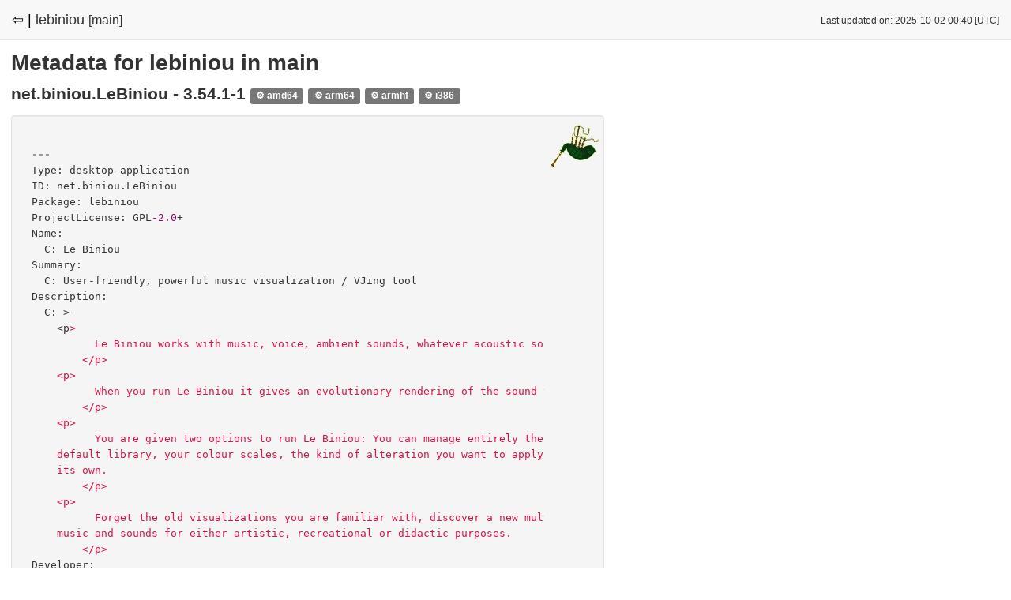

--- FILE ---
content_type: text/html
request_url: https://appstream.debian.org/bullseye/main/metainfo/lebiniou.html
body_size: 1634
content:
<!DOCTYPE html>
<html lang="en">
  <head>
    <meta charset="utf-8">
    <meta http-equiv="X-UA-Compatible" content="IE=edge">
    <meta name="viewport" content="width=device-width, initial-scale=1">
    <meta name="description" content="">
    <meta name="author" content="">

    <title>AppStream Report for Debian - lebiniou in bullseye/main</title>

    <link href="https://appstream.debian.org/static/css/style.css" rel="stylesheet" type="text/css" />
    <link rel="shortcut icon" href="https://appstream.debian.org/static/img/favicon.png">

    
<link rel="stylesheet" href="https://appstream.debian.org/static/css/highlight.css">
<script src="https://appstream.debian.org/static/js/highlight/highlight.pack.js"></script>

  </head>

<body>
<div class="headbar">
  <div class="headbar-content avoidwrap">
    
<span style="font-size:18px;"><a href="index.html" style="color: #000000;">⇦ |</a></span>
<span>lebiniou</span> <span style="font-size:16px;">[main]</span>

  </div>
  <div class="headbar-content-right avoidwrap">
    
<small>Last updated on: 2025-10-02 00:40 [UTC]</small>

  </div>
</div>

<div class="content">
  
<h1>Metadata for lebiniou in main</h1>

<div class="wrapper">
  
  <h2>
    net.biniou.LeBiniou - 3.54.1-1
    
      <span style="font-size:12px;" class="label label-neutral">⚙ amd64</span>
    
      <span style="font-size:12px;" class="label label-neutral">⚙ arm64</span>
    
      <span style="font-size:12px;" class="label label-neutral">⚙ armhf</span>
    
      <span style="font-size:12px;" class="label label-neutral">⚙ i386</span>
    
  </h2>

  <div style="float: right; padding: 6px;">
    <img src="https://appstream.debian.org/media/pool/net/biniou/LeBiniou/1ae9d0099da2759798760bdaf4c3bcdd/icons/64x64/lebiniou_net.biniou.LeBiniou.png" alt="Icon" />
  </div>

  <div class="well">
    <pre><code>---
Type: desktop-application
ID: net.biniou.LeBiniou
Package: lebiniou
ProjectLicense: GPL-2.0+
Name:
  C: Le Biniou
Summary:
  C: User-friendly, powerful music visualization / VJing tool
Description:
  C: &gt;-
    &lt;p&gt;
          Le Biniou works with music, voice, ambient sounds, whatever acoustic source you choose.
        &lt;/p&gt;
    &lt;p&gt;
          When you run Le Biniou it gives an evolutionary rendering of the sound you are playing.
        &lt;/p&gt;
    &lt;p&gt;
          You are given two options to run Le Biniou: You can manage entirely the sequences and choose your own series of pictures from the
    default library, your colour scales, the kind of alteration you want to apply or you can let Le Biniou&apos;s artificial intelligence run on
    its own.
        &lt;/p&gt;
    &lt;p&gt;
          Forget the old visualizations you are familiar with, discover a new multidimensional – spatial and chromatic – way of comprehending
    music and sounds for either artistic, recreational or didactic purposes.
        &lt;/p&gt;
Developer:
  name:
    C: Olivier Girondel
Categories:
- AudioVideo
Keywords:
  C:
  - Vjtool
  - Graphics
  - Sound
Url:
  contact: https://biniou.net/contact.php
  homepage: https://biniou.net
  bugtracker: https://gitlab.com/lebiniou/lebiniou/-/issues
  donation: https://biniou.net/#donate
Icon:
  cached:
  - name: lebiniou_net.biniou.LeBiniou.png
    width: 64
    height: 64
  - name: lebiniou_net.biniou.LeBiniou.png
    width: 128
    height: 128
  remote:
  - url: net/biniou/LeBiniou/1ae9d0099da2759798760bdaf4c3bcdd/icons/128x128/lebiniou_net.biniou.LeBiniou.png
    width: 128
    height: 128
  stock: net.biniou.LeBiniou
Launchable:
  desktop-id:
  - net.biniou.LeBiniou.desktop
Releases:
- version: 3.54.1
  type: stable
  unix-timestamp: 1613433600
- version: 3.54.0
  type: stable
  unix-timestamp: 1613260800
  description:
    C: &gt;-
      &lt;p&gt;Web interface updates:&lt;/p&gt;
      
      &lt;ul&gt;
        &lt;li&gt;Settings have migrated to JSON&lt;/li&gt;
        &lt;li&gt;New screen in the web interface to change them&lt;/li&gt;
      &lt;/ul&gt;
- version: 3.53.3
  type: stable
  unix-timestamp: 1611878400
- version: 3.53.2
  type: stable
  unix-timestamp: 1611100800
ContentRating:
  oars-1.0:
    social-info: moderate</code></pre>
  </div>
  

</div>
<script>hljs.initHighlightingOnLoad();</script>

</div>

<hr />

<footer>
<p style="font-size:0.8em;">
    Generated by <a href="https://github.com/ximion/appstream-generator">appstream-generator</a> (v0.10.1, AS: 1.1.0).
</p>

</footer>

</body>
</html>
